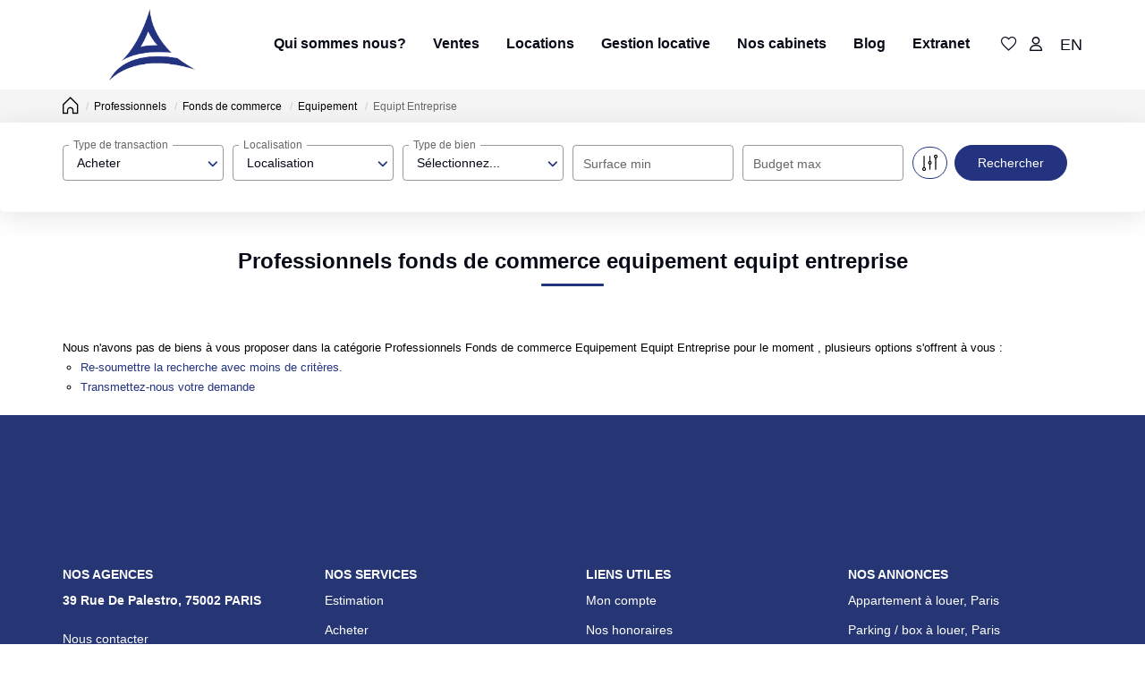

--- FILE ---
content_type: text/html; charset=UTF-8
request_url: https://www.samcoger.fr/type_bien/24-6-73-146/equipt-entreprise.html
body_size: 2337
content:
<!DOCTYPE html>
<html lang="en">
<head>
    <meta charset="utf-8">
    <meta name="viewport" content="width=device-width, initial-scale=1">
    <title></title>
    <style>
        body {
            font-family: "Arial";
        }
    </style>
    <script type="text/javascript">
    window.awsWafCookieDomainList = [];
    window.gokuProps = {
"key":"AQIDAHjcYu/GjX+QlghicBgQ/7bFaQZ+m5FKCMDnO+vTbNg96AFLPYyNhy1cK4PFIq6LFFwxAAAAfjB8BgkqhkiG9w0BBwagbzBtAgEAMGgGCSqGSIb3DQEHATAeBglghkgBZQMEAS4wEQQMPo6exzj8gFBeCfRRAgEQgDsrDcVSyGl8PfZKMKdjc/jYx/QQ6WOVgYYHQG6phB80LUrN8ayv9io0qSLYNA13xpmA4pcntH07J0GlLw==",
          "iv":"CgAFYyJ57wAAA4lQ",
          "context":"abCswyGXwCCmM22bYUR3GO4urRhQTd6UbKHtj23YdO5sgdP5i0cmjt+hw1rVDhMXdI16e65iO3gtTce3uWYWmbOxdvhchTom+HPK4kYXujLsafdKk5zOXBfh2ek5PXjcrhRjHUWdc+Lzl8JrA+vNZLM/OeI2eUa+6ve86FTt4EWV5cNQd3o5Hob7kJQdriUnjNkD2gYQg7H3wTM4Ht5IGCQJnPZFQNS+3sYS9zZuuTBDrSHv7W7YwGY4pH2rN+4oaK1azwNMyXKzUjUzH/Jid4ktzuCdpTUH9AcakvXTvp7bVC30avZA2CxgMiHHYoF416xmwCJFer7yE4FnpU2jCE9475nkSIze/e58ZmBXhCW2T8clJ2m2GMY0ZUnjgDAVEbQ/PP0BRecjQ2ACIGYb7zjx01znPqFV8BdFfYHYEhgPHJPLLlMHb4me3aYl+npZoHmcQeJC6iV6IR1lOAisoH0oqH37KpeAcZAX3BothfdZ4kTms0WbBhKCyj/AHtoFK7hzBWBiwkdaaac3e7yFTid+DsuPLRfXS/cgDevhtCIR/7cBRTIn4HLcxQsy8mkzTSCf/iTqla/c0rNFhJlslQ/UeQbeHoY2SuiFHEKV8yjOrKk2kHYKkx/uE7BSz9Asu6gCh4pnJHBofEJSV/y/GM56D/acGburihomjFeTy7EQabKdeYCtrLKgvyVr2EsrETCNKmv7zYd8+tAHu9vSONvK4wuTHVC0QOc0OTuDOAWP2xTCO9m0tGGSFmpPbdmOygI17+6Pf/rPzhGaE+GE6adiabBpcZ2yhTHDnJxPCJ4="
};
    </script>
    <script src="https://7813e45193b3.47e58bb0.eu-west-3.token.awswaf.com/7813e45193b3/28fa1170bc90/1cc501575660/challenge.js"></script>
</head>
<body>
    <div id="challenge-container"></div>
    <script type="text/javascript">
        AwsWafIntegration.saveReferrer();
        AwsWafIntegration.checkForceRefresh().then((forceRefresh) => {
            if (forceRefresh) {
                AwsWafIntegration.forceRefreshToken().then(() => {
                    window.location.reload(true);
                });
            } else {
                AwsWafIntegration.getToken().then(() => {
                    window.location.reload(true);
                });
            }
        });
    </script>
    <noscript>
        <h1>JavaScript is disabled</h1>
        In order to continue, we need to verify that you're not a robot.
        This requires JavaScript. Enable JavaScript and then reload the page.
    </noscript>
</body>
</html>

--- FILE ---
content_type: text/css
request_url: https://www.samcoger.fr/templates/template_camus/public/build/template_camus.75143949.css
body_size: 123
content:
.header-row{gap:1.6rem}.logo-header{flex:1;height:var(--height-menu);max-width:20rem;text-align:center;padding:10px 0}@media (min-width:992px){.logo-header{text-align:left}}.logo-header.home-logo{height:var(--height-logo)}.logo-header.small{height:var(--height-menu)}.logo-header-link{display:inline-block;height:100%}.logo-header img{height:100%;-o-object-fit:contain;object-fit:contain;-o-object-position:center;object-position:center;width:100%}


--- FILE ---
content_type: text/css
request_url: https://www.samcoger.fr/templates/_share/modules/legacy_cookie_consent/public/build/cookieConsentBlock.d4bbb5be.css
body_size: 403
content:
#cookie-banner{background:#eee!important;bottom:0;color:#333!important;float:none;font-size:14px;left:0;line-height:22px;padding:30px 0;position:fixed;right:0;z-index:2000}#cookie-banner.top-position{bottom:unset;top:0}#cookie-banner .container_center{box-sizing:border-box;max-width:100%;padding:0 15px}#cookie-banner .close_cookie_banner{position:absolute;right:30px;top:15px}#cookie-banner a{color:#333}#cookie-banner a :hover{text-decoration:underline}#cookie-banner .cookie-btn{padding-top:15px;text-align:center;width:100%}#cookie-banner .btn{background:#fff;background-image:none;border:1px solid #333;border-radius:0;color:#333;cursor:pointer;display:inline-block;font-size:15px;font-weight:500;line-height:1.42857143;margin-bottom:0;padding:6px 12px;text-align:center;touch-action:manipulation;transition:all .5s ease;-webkit-user-select:none;-moz-user-select:none;user-select:none;vertical-align:middle;white-space:nowrap}#cookie-banner .btn:hover{background:#333;color:#fff;text-decoration:none}#cookie-banner .btn+.btn{margin-left:30px}#cookie-banner h4{font-weight:600}@media print{#cookie-banner{display:none!important}}

--- FILE ---
content_type: text/css
request_url: https://www.samcoger.fr/templates/template_camus/catalog/css/listing.css
body_size: 3629
content:
.clearfix {
  *zoom: 1;
}
.clearfix:before,
.clearfix:after {
  display: table;
  content: "";
  line-height: 0;
}
.clearfix:after {
  clear: both;
}
.hide-text {
  font: 0/0 a;
  color: transparent;
  text-shadow: none;
  background-color: transparent;
  border: 0;
}
.input-block-level {
  display: block;
  width: 100%;
  min-height: 30px;
  -webkit-box-sizing: border-box;
  -moz-box-sizing: border-box;
  box-sizing: border-box;
}
.listing-item .data-list--bullet .data-list__item ~ .data-list__item:before {
  color: var(--color-2, #fe5f55);
  font-size: 30px;
  line-height: 30px;
}
#listing_bien {
  display: flex;
  flex-wrap: wrap;
  align-items: flex-start;
  justify-content: flex-start;
  min-height: calc(100vh - 120px);
  -webkit-transition: all 0.2s ease;
  -moz-transition: all 0.2s ease;
  -ms-transition: all 0.2s ease;
  -o-transition: all 0.2s ease;
  transition: all 0.2s ease;
}
#listing_bien.dark-mode .listing-item .product-price {
  color: var(--color-2, #fe5f55);
}
#listing_bien.dark-mode .listing-item .cell-product .pictos-product li div {
  background: var(--color-1, #003049);
  padding: 2px 10px;
}
#listing_bien.dark-mode .listing-item .cell-product .pictos-product li div.vv {
  background: var(--color-2, #fe5f55);
}
#listing_bien form {
  width: 100%;
}
#listing_carto {
  border-radius: var(--border-radius, 10px);
  overflow: hidden;
  height: 0;
  margin-bottom: 30px;
  -webkit-transition: all 0.5s ease;
  -moz-transition: all 0.5s ease;
  -ms-transition: all 0.5s ease;
  -o-transition: all 0.5s ease;
  transition: all 0.5s ease;
}
#listing_carto .container-carto-listing {
  width: 100%;
  height: 350px;
}
#listing_carto .container-carto-listing > .google_maps {
  z-index: 1;
}
#listing_carto.high {
  height: 350px;
}
#modal_products_listing {
  width: 100%;
  height: 100%;
  position: fixed;
  top: 0;
  left: 0;
  z-index: 9999;
  background: rgba(255, 255, 255, 0.95);
}
#modal_products_listing .container-product {
  width: 90%;
  height: 96%;
  margin: 1% auto;
  border-radius: var(--border-radius-btn, 35px);
  overflow: hidden;
  -webkit-box-shadow: 0 0 8px rgba(0, 0, 0, 0.2);
  box-shadow: 0 0 8px rgba(0, 0, 0, 0.2);
  position: relative;
  background: #ffffff;
}
#modal_products_listing .container-product #iframe_product_listing {
  position: relative;
  height: 100%;
  width: 100%;
  z-index: 1;
}
#modal_products_listing .container-product .loading-modal-listing {
  position: absolute;
  top: 50%;
  left: 50%;
  width: 15%;
  height: 15%;
  -moz-transform: translateX(-50%) translateY(-50%);
  -webkit-transform: translateX(-50%) translateY(-50%);
  -o-transform: translateX(-50%) translateY(-50%);
  -ms-transform: translateX(-50%) translateY(-50%);
  transform: translateX(-50%) translateY(-50%);
}
#modal_products_listing .container-product .loading-modal-listing svg {
  height: 100%;
  width: 100%;
}
#modal_products_listing .close-button {
  position: absolute;
  top: 6px;
  background: var(--color-2, #fe5f55);
  padding: 23px 12px;
  border-radius: 50%;
  right: 50px;
  z-index: 100;
  cursor: pointer;
  color: #ffffff;
  font-weight: 900;
}
#modal_products_listing .close-button span {
  display: block;
  background: #ffffff;
  height: 2px;
  border-radius: 3px;
  width: 25px;
  transform: rotate(45deg);
}
#modal_products_listing .close-button span:nth-child(1) {
  margin-bottom: -2px;
  transform: rotate(-45deg);
}
.page_annonce .page-header:after {
  margin-bottom: 0;
}
#loading_button {
  float: left;
  width: 100%;
  margin-right: 25%;
  text-align: center;
  margin: 15px 0;
  -webkit-transition: all 0.3s ease;
  -moz-transition: all 0.3s ease;
  -ms-transition: all 0.3s ease;
  -o-transition: all 0.3s ease;
  transition: all 0.3s ease;
}
#loading_button.mode-carto {
  width: 50%;
  margin-right: 50%;
}
.listing-item {
  float: left;
  width: 31.5%;
  margin-right: 2.75%;
  margin-bottom: 2.75%;
  -webkit-transition: all 0.3s ease;
  -moz-transition: all 0.3s ease;
  -ms-transition: all 0.3s ease;
  -o-transition: all 0.3s ease;
  transition: all 0.3s ease;
}
.listing-item:hover,
.listing-item:focus,
.listing-item.active {
  z-index: 2;
}
.listing-item .cell-product {
  position: relative;
  box-shadow: 0 0 20px rgba(0, 0, 0, 0.1);
  border-radius: var(--border-radius, 10px);
  z-index: 0;
  -webkit-transition: all 0.3s ease;
  -moz-transition: all 0.3s ease;
  -ms-transition: all 0.3s ease;
  -o-transition: all 0.3s ease;
  transition: all 0.3s ease;
}
.listing-item .cell-product .pictos-product {
  position: absolute;
  left: 10px;
  top: 10px;
  display: flex;
  flex-wrap: wrap;
  margin: 0;
  padding: 0;
  z-index: 1;
}
.listing-item .cell-product .pictos-product li {
  list-style-type: none;
}
.listing-item .cell-product .pictos-product li div {
  background-color: var(--color-2, #fe5f55);
  border-radius: var(--border-radius-inputs);
  color: #ffffff;
  font-weight: 600;
  font-size: 12px;
  padding: 3px 5px;
  margin-right: 10px;
}
.listing-item .cell-product .pictos-product li div.vv {
  background: var(--color-1-lighten);
}
.listing-item .cell-product .pictos-product li div a {
  text-decoration: none;
}
.listing-item .cell-product .pictos-product li div .picto,
.listing-item .cell-product .pictos-product li div .text {
  display: inline-block;
  vertical-align: middle;
}
.listing-item .cell-product .pictos-product li div .picto {
  height: 15px;
  width: 15px;
  margin-right: 3px;
}
.listing-item .cell-product .pictos-product li div .picto svg {
  height: 100%;
  width: 100%;
  object-fit: contain;
  -o-object-fit: contain;
  object-position: center;
  -o-object-position: center;
}
.listing-item .cell-product .pictos-product li div .text {
  text-transform: uppercase;
}
.listing-item .cell-product .pictos-product li div .vv {
  background: var(--color-2, #fe5f55);
}
.listing-item .cell-product .link-product {
  background-color: #ffffff;
  border-radius: var(--border-radius, 10px);
  color: var(--color-1, #003049);
  text-decoration: none;
  display: flex;
  flex-direction: column;
  text-align: center;
}
.listing-item .cell-product .link-product .product-image {
  height: 250px;
  -webkit-transition: all 0.3s ease;
  -moz-transition: all 0.3s ease;
  -ms-transition: all 0.3s ease;
  -o-transition: all 0.3s ease;
  transition: all 0.3s ease;
  position: relative;
}
.listing-item .cell-product .link-product .product-image .photo,
.listing-item .cell-product .link-product .product-image .photo-hidden {
  border-radius: var(--border-radius, 10px);
  border-bottom-left-radius: 0;
  border-bottom-right-radius: 0;
  height: 100%;
  width: 100%;
  position: absolute;
  top: 0;
  left: 0;
  object-fit: cover;
  -o-object-fit: cover;
  object-position: center;
  -o-object-position: center;
}
.listing-item .cell-product .link-product .product-image .photo,
.listing-item .cell-product .link-product .product-image .photo-hidden {
  -webkit-transition: all 0.3s ease;
  -moz-transition: all 0.3s ease;
  -ms-transition: all 0.3s ease;
  -o-transition: all 0.3s ease;
  transition: all 0.3s ease;
}
.listing-item .cell-product .link-product .product-image .photo-hidden {
  visibility: hidden;
  opacity: 0;
}
.listing-item .cell-product .link-product .product-image .bulle-nego {
  position: absolute;
  bottom: 20px;
  right: 20px;
  visibility: hidden;
  width: 50px;
  height: 50px;
  border-radius: 50%;
  overflow: hidden;
  animation-duration: 0.6s;
  animation-iteration-count: initial;
  transform-origin: bottom;
  z-index: 0;
  -webkit-transition: all 0.3s ease;
  -moz-transition: all 0.3s ease;
  -ms-transition: all 0.3s ease;
  -o-transition: all 0.3s ease;
  transition: all 0.3s ease;
}
.listing-item .cell-product .link-product .product-image .bulle-nego img {
  object-fit: cover;
  -o-object-fit: cover;
  object-position: center;
  -o-object-position: center;
  width: 100%;
  height: 100%;
}
.listing-item .cell-product .link-product .product-image:hover .photo {
  visibility: hidden;
  opacity: 0;
}
.listing-item .cell-product .link-product .product-image:hover .photo-hidden {
  visibility: visible;
  opacity: 1;
}
.listing-item .cell-product .product-infos {
  padding: 20px 25px;
  position: relative;
  border-bottom-right-radius: 16px;
  border-bottom-left-radius: 16px;
}
.listing-item .cell-product .product-infos .product-name,
.listing-item .cell-product .product-infos .product-localisation {
  margin-bottom: 5px;
}
.listing-item .cell-product .product-infos .product-short-infos {
  font-weight: 500;
  color: #000000;
  display: flex;
  justify-content: center;
  align-items: center;
}
.listing-item .cell-product .product-infos .product-short-infos .txt {
  margin-bottom: 0;
}
.listing-item .cell-product .product-infos .product-name {
  color: var(--color-1, #003049);
  font-size: 18px;
  font-weight: 600;
  font-family: var(--font-1);
  overflow: hidden;
  text-overflow: ellipsis;
}
.listing-item .cell-product .product-infos .arrow-up {
  position: absolute;
  top: -10px;
  left: 0;
  right: 0;
  margin: auto;
  width: 0;
  height: 0;
  border-left: 15px solid transparent;
  border-right: 15px solid transparent;
  border-bottom: 15px solid #ffffff;
}
.listing-item .cell-product .product-infos .ellipsis {
  overflow: hidden;
  text-overflow: ellipsis;
}
.listing-item .cell-product .product-infos .ellipsis span {
  white-space: nowrap;
}
.listing-item .cell-product .product-infos .product-price {
  margin: 15px 0 10px;
  color: var(--color-1-70);
  font-weight: 900;
  font-size: 16px;
  min-height: 40px;
}
.listing-item .cell-product .product-infos .product-price .price_honoraires_acquereur {
  color: #666666;
  font-weight: 400;
  font-size: 10px;
  display: block;
  margin-top: 5px;
}
.listing-item .cell-product .product-infos .dot {
  color: var(--color-2, #fe5f55);
  font-size: 30px;
  margin: 0 8px;
  margin-bottom: 5px;
}
.listing-item .cell-product .product-infos .product-ref {
  font-weight: bold;
  font-size: 12px;
}
.listing-item .cell-product .product-infos .product-bottom-infos {
  margin-top: 5px;
  padding-top: 15px;
  border-top: solid 0.1em #D9D9D9;
  color: #666666;
  display: flex;
  justify-content: space-evenly;
  min-height: 56px;
}
.listing-item .cell-product .product-infos .product-bottom-infos .icon-apercu,
.listing-item .cell-product .product-infos .product-bottom-infos .icon-favori {
  font-size: 1.6em;
  margin-right: 10px;
}
.listing-item .cell-product .product-infos .product-bottom-infos .icon-apercu.added:before,
.listing-item .cell-product .product-infos .product-bottom-infos .icon-favori.added:before {
  color: var(--color-2, #fe5f55);
}
.listing-item .cell-product .product-infos .product-bottom-infos .icon-favori {
  font-size: 1.2em;
}
.listing-item .cell-product .product-infos .product-bottom-infos a {
  color: #666666;
}
.listing-item .cell-product:hover {
  -webkit-box-shadow: 0px 0px 10px rgba(0, 0, 0, 0.2);
  box-shadow: 0px 0px 10px rgba(0, 0, 0, 0.2);
}
.listing-item .cell-product:hover .link-product .product-image .bulle-nego {
  visibility: visible;
  animation-name: shiverInUp;
  animation-timing-function: ease;
}
.listing-item:nth-of-type(3n) {
  margin-right: 0;
}
.btn_retour_fiche_agence {
  color: var(--color-2, #fe5f55);
  font-weight: 600;
}
.btn_retour_fiche_agence:hover {
  color: var(--color-1, #003049);
}
#loading_img_listing,
#loading_img_listing_prev {
  float: left;
  width: 100%;
  padding-right: 25%;
  height: 50px;
  margin-bottom: 30px;
}
#loading_img_listing svg,
#loading_img_listing_prev svg {
  height: 100%;
  width: 100%;
}
.switch-checkbox {
  position: relative;
  display: inline-block;
  width: 40px;
  height: 18px;
}
.switch-checkbox input {
  opacity: 0;
  width: 0;
  height: 0;
}
.switch-checkbox input:checked + .slider {
  background-color: var(--color-2, #fe5f55);
}
.switch-checkbox input:checked + .slider:before {
  -webkit-transform: translateX(21px);
  -ms-transform: translateX(21px);
  transform: translateX(21px);
}
.switch-checkbox .slider {
  position: absolute;
  cursor: pointer;
  top: 0;
  left: 0;
  right: 0;
  bottom: 0;
  background-color: #ccc;
  -webkit-transition: all 0.4s ease;
  -moz-transition: all 0.4s ease;
  -ms-transition: all 0.4s ease;
  -o-transition: all 0.4s ease;
  transition: all 0.4s ease;
}
.switch-checkbox .slider:before {
  position: absolute;
  content: "";
  height: 14px;
  width: 14px;
  left: 2px;
  bottom: 2px;
  background-color: #FFF;
  -webkit-transition: .4s;
  transition: .4s;
}
.switch-checkbox .slider.round {
  border-radius: 34px;
}
.switch-checkbox .slider.round:before {
  border-radius: 50%;
}
.alert-fixed {
  position: fixed;
  right: -65px;
  transform: rotate(90deg);
  background: var(--color-2, #fe5f55);
  z-index: 2;
  padding: 10px 10px 5px 10px;
  border-radius: var(--border-radius-inputs);
}
.alert-fixed a,
.alert-fixed i:before {
  color: #ffffff;
  font-weight: 500;
}
.alert-fixed i {
  margin-right: 10px;
  font-size: 1.3em;
}
.barre-navigation-top {
  margin-bottom: 30px;
  width: 100%;
  display: flex;
  flex-wrap: wrap;
  justify-content: space-between;
  gap: 10px;
}
.barre-navigation-top .row-results {
  text-align: center;
  color: #666666;
  font-size: 13px;
}
.barre-navigation-top .tri {
  text-align: right;
}
.barre-navigation-top .tri .text-tri,
.barre-navigation-top .tri .input-tri {
  display: inline-block;
  vertical-align: middle;
}
.barre-navigation-top .tri .text-tri {
  font-weight: 600;
}
.barre-navigation-top .tri .input-tri {
  position: relative;
}
.barre-navigation-top .tri .input-tri:after {
  content: "\e904";
  font-family: 'camus';
  display: block;
  position: absolute;
  right: 0;
  top: 20%;
  color: var(--color-2, #fe5f55);
  font-size: 0.8em;
  transform: rotate(90deg);
}
.barre-navigation-top .tri .input-tri .form-control {
  width: auto;
  height: auto;
  padding: 4px 16px 4px 6px;
  border: 0;
  cursor: pointer;
  font-weight: 600;
  color: #000000;
  -moz-appearance: none;
  -webkit-appearance: none;
  appearance: none;
}
.barre-navigation-top .switch-map {
  text-align: left;
}
.barre-navigation-top .switch-map .text-switch,
.barre-navigation-top .switch-map .switch-checkbox {
  display: inline-block;
  vertical-align: middle;
}
.barre-navigation-top .switch-map .text-switch {
  font-weight: 600;
  margin-right: 5px;
}
.barre-navigation-top .switch-map .switch-checkbox {
  margin: 0;
}
.barre-navigation-bottom .pagination {
  width: 100%;
  display: flex;
  justify-content: center;
}
.barre-navigation-bottom .pagination li:first-child {
  position: absolute;
  left: 15px;
}
.barre-navigation-bottom .pagination .active {
  margin-right: 0;
  position: initial !important;
}
.barre-navigation-bottom .pagination li:last-child {
  position: absolute;
  right: 15px;
}
.barre-navigation-bottom .pagination li:first-child a,
.barre-navigation-bottom .pagination li .page_suivante {
  border: solid 1px var(--color-2, #fe5f55);
  background-color: #ffffff;
  color: #000000;
  border-radius: var(--border-radius-btn, 35px);
}
.barre-navigation-bottom .pagination li:first-child a:hover,
.barre-navigation-bottom .pagination li .page_suivante:hover {
  background-color: #f5f5f5;
}
.barre-navigation-bottom .pagination li:first-child a:hover span,
.barre-navigation-bottom .pagination li .page_suivante:hover span {
  color: #000000 !important;
}
.barre-navigation-bottom .pagination li > span,
.barre-navigation-bottom .pagination li > a {
  background: transparent;
  color: #000000;
  padding: 5px 11px;
}
.barre-navigation-bottom .pagination li:not(.active) span:hover {
  color: var(--color-2, #fe5f55);
}
.barre-navigation-bottom .pagination li.active {
  margin-right: 0;
}
.barre-navigation-bottom .pagination li.active span {
  background: transparent linear-gradient(136deg, var(--color-1, #003049) 0%, var(--color-1-lighten) 100%) 0% 0% no-repeat padding-box;
  border-radius: var(--border-radius-btn, 35px);
  color: #ffffff;
}
.products_selled .entry-header {
  text-align: center;
}
.products_selled .entry-header .page-header {
  margin-top: 60px;
  margin-bottom: 40px;
}
.products_selled .entry-content .row-carto {
  width: 100%;
  margin-top: 40px;
  margin-bottom: 40px;
}
.products_selled .search-form #find_sold .row-inputs {
  padding: 20px;
  display: flex;
  justify-content: center;
  width: 100%;
  background-color: #cdd2d75e;
}
.products_selled .search-form #find_sold .row-inputs .btn-submit {
  width: 100%;
}
.products_selled .search-form #find_sold .row-inputs .btn-submit .btn.btn-primary {
  width: 100%;
}
.products_selled .search-form #find_sold .col-input {
  text-align: center;
}
.products_selled .search-form #find_sold .col-input:first-child {
  padding: 0px 8px 0px 0px;
}
.products_selled .search-form #find_sold .col-input + .col-input:not(:last-child) {
  padding: 0px 8px 0px 8px;
}
.products_selled .search-form #find_sold .col-input:last-child {
  padding: 0px 0px 0px 8px;
  justify-content: center;
  display: flex;
}
@media (max-width: 1400px) {
  .page_products_info .rowpopup .btn-popup .list-share-product {
    display: none;
  }
}
@media (max-width: 1199px) {
  .listing-item .cell-product .pictos-product {
    top: 10px;
    left: 10px;
  }
  .listing-item .cell-product .pictos-product li .picto {
    height: 13px;
    width: 13px;
  }
  .listing-item .cell-product .pictos-product li .text {
    font-size: 10px;
  }
  .listing-item .cell-product .link-product .product-image {
    height: 200px;
  }
  .listing-item .cell-product .link-product .product-image .bulle-nego .photo-nego {
    width: 30px;
    height: 30px;
  }
  .listing-item .cell-product .link-product .product-image .bulle-nego .nego-name {
    font-size: 12px;
  }
  .listing-item .cell-product .link-product .product-infos {
    padding: 20px 15px;
  }
  .listing-item .cell-product .link-product .product-infos .product-transac {
    font-size: 10px;
  }
  .listing-item .cell-product .link-product .product-infos .product-bulles .bulle {
    padding: 4px 9px;
  }
  .listing-item .cell-product .link-product .product-infos .product-bulles .bulle:not(:last-child) {
    margin-right: 3px;
  }
  .listing-item .cell-product .link-product .product-infos .product-bulles .bulle .picto {
    height: 16px;
    width: 16px;
  }
  .listing-item .cell-product .link-product .product-infos .product-bulles .bulle .value {
    font-size: 12px;
  }
}
@media (max-width: 991px) {
  #listing_bien {
    justify-content: space-between;
  }
  #listing_bien.mode-carto .listing-item {
    width: 49%;
    margin-right: 0;
  }
  #listing_bien:not(.mode-carto) .listing-item {
    width: 49%;
    margin-right: 0;
  }
  #listing_bien:not(.mode-carto) .listing-item:nth-of-type(3n):not(:nth-of-type(2n)) {
    margin-right: 2%;
  }
  #listing_bien:not(.mode-carto) .listing-item:nth-of-type(2n) {
    margin-right: 0;
  }
  .barre-navigation-bottom .pagination li:first-child {
    margin-right: 20%;
  }
  .barre-navigation-bottom .pagination .active {
    margin-right: 0;
  }
  .barre-navigation-bottom .pagination li:last-child {
    margin-left: 20%;
  }
}
@media (max-width: 767px) {
  body.modal-product-open {
    overflow: hidden;
  }
  #modal_products_listing {
    height: 100vh;
    width: 100vw;
    z-index: 99;
  }
  #modal_products_listing .container-product {
    border-top-left-radius: 0;
  }
  #modal_products_listing .close-button {
    top: 10px;
    right: 10px;
  }
  #listing_bien.mode-carto,
  #listing_bien:not(.mode-carto) {
    width: 100%;
  }
  #listing_bien.mode-carto .listing-item,
  #listing_bien:not(.mode-carto) .listing-item,
  #listing_bien.mode-carto .listing-item:nth-of-type(3n):not(:nth-of-type(2n)),
  #listing_bien:not(.mode-carto) .listing-item:nth-of-type(3n):not(:nth-of-type(2n)) {
    width: 100%;
    margin-right: 0;
  }
  .barre-navigation-top {
    padding-right: 0;
    padding-top: 30px;
    font-size: 12px;
  }
  .barre-navigation-top .switch-map {
    width: 100%;
  }
  .barre-navigation-bottom .pagination li:first-child {
    margin-right: 0;
  }
  .barre-navigation-bottom .pagination .active {
    margin-right: 0;
  }
  .barre-navigation-bottom .pagination li:last-child {
    margin-left: 0;
  }
  #listing_box_ad,
  #box_loading_ad {
    width: 100%;
  }
  #listing_box_ad {
    padding-left: 0;
  }
  #loading_button,
  #loading_button.mode-carto {
    width: 100%;
    margin-right: 0;
  }
  #listing_carto {
    position: fixed;
    top: 300px !important;
    left: unset;
    right: 0;
    width: 100%;
    z-index: 11;
  }
  #listing_carto .container-carto-listing {
    height: 450px;
  }
  #listing_carto.high {
    height: 450px;
  }
  .listing-item {
    margin-bottom: 30px;
  }
  .listing-item .cell-product,
  .listing-item .cell-product:hover,
  .listing-item .cell-product:focus {
    margin-bottom: 0;
  }
  .listing-item .cell-product .link-product .product-image,
  .listing-item .cell-product:hover .link-product .product-image,
  .listing-item .cell-product:focus .link-product .product-image {
    height: 250px;
  }
  .page_products_info .pop-up {
    overflow: scroll;
  }
}
.popup_product_listing .item-product .product-selection {
  border-radius: 0;
}
.popup_product_listing svg {
  height: 20px;
}
.popup_product_listing .product-bulles {
  display: flex;
}
.popup_product_listing .product-bulles .bulle {
  margin: 10px;
}
.popup_product_listing .product-btn span {
  vertical-align: top;
}
.popup_product_listing .header-popup {
  font-size: 20px;
  font-weight: 600;
  margin-bottom: 15px;
}
.popup_product_listing .body-popup .content-popup .text {
  display: block;
  width: 100%;
  line-height: 1.5em;
  font-size: 1.2em;
}


--- FILE ---
content_type: application/javascript
request_url: https://www.samcoger.fr/templates/_share/modules/legacy_cookie_consent/public/build/legacy_cookie_consent.c1e3de74.js
body_size: 644
content:
!function(){"use strict";function e(e,t,s){(function(e,t){if(t.has(e))throw new TypeError("Cannot initialize the same private elements twice on an object")})(e,t),t.set(e,s)}function t(e,t){return e.get(n(e,t))}function s(e,t,s){return e.set(n(e,t),s),s}function n(e,t,s){if("function"==typeof e?e===t:e.has(t))return arguments.length<3?t:s;throw new TypeError("Private element is not present on this object")}var i=new WeakMap,o=new WeakMap;var a=class CookieConsentManager{constructor(t){let n=arguments.length>1&&void 0!==arguments[1]?arguments[1]:{};e(this,i,void 0),e(this,o,void 0),s(i,this,t),s(o,this,{expires:365,...n})}get cookieService(){return t(i,this)}get hasReplied(){return!!t(i,this).get('hasReplied')}get hasConsent(){return!!t(i,this).get('hasConsent')}engage(){t(i,this).set('hasConsent',!0,t(o,this)),t(i,this).set('hasReplied',!0,t(o,this)),globalThis.dispatchEvent(new CustomEvent('cookieconsent:action:engage',{detail:this}))}dismiss(){t(i,this).set('hasConsent',!1,t(o,this)),t(i,this).set('hasReplied',!0,t(o,this)),globalThis.dispatchEvent(new CustomEvent('cookieconsent:action:dismiss',{detail:this}))}revoke(){t(i,this).remove('hasConsent'),t(i,this).remove('hasReplied'),globalThis.dispatchEvent(new CustomEvent('cookieconsent:action:revoke',{detail:this}))}};const{Mojo:c}=globalThis;c.ready.then((()=>{c.whenService('cookie').then((e=>{const t=new a(e);c.container.register('cookie_consent_manager',t),globalThis.addEventListener('cookieconsent:action:dismiss',(()=>{['__utma','__utmb','__utmc','__utmz','_ga','_gat','_gid'].forEach((t=>{e.remove(t)}))}))})),c.whenService('messenger').then((e=>{globalThis.addEventListener('cookieconsent:action:dismiss',(()=>{e.addFlash('Vous avez refus&eacute; le d&eacute;p&ocirc;t des cookies.')})),globalThis.addEventListener('cookieconsent:action:engage',(()=>{e.addFlash('Vous avez accept&eacute; le d&eacute;p&ocirc;t des cookies.')})),globalThis.addEventListener('cookieconsent:action:revoke',(()=>{e.addFlash('Vous avez revoqu&eacute; vos consentements sur le d&eacute;p&ocirc;t des cookies.')}))}))}))}();